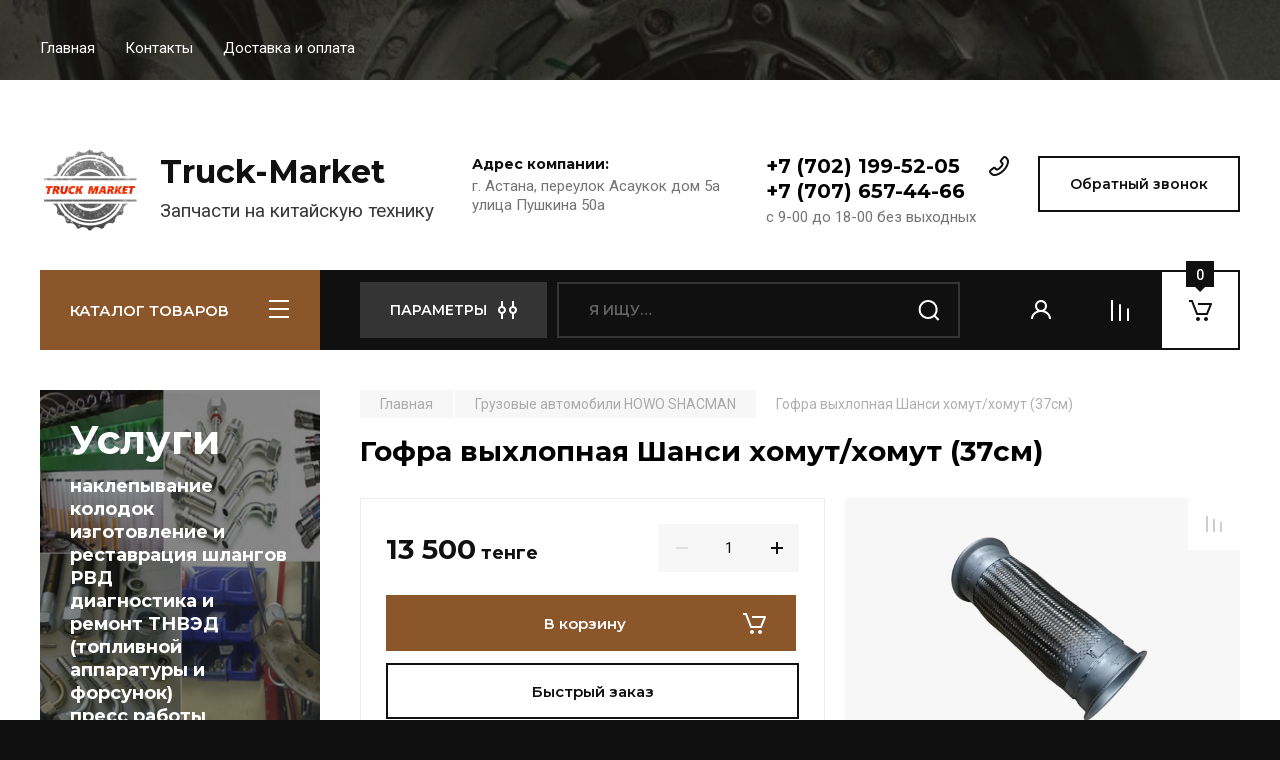

--- FILE ---
content_type: text/javascript
request_url: https://counter.megagroup.ru/de255913955bf449b3fac1bc9361b9eb.js?r=&s=1280*720*24&u=https%3A%2F%2Ftruckmarket.kz%2Fmagazin%2Fproduct%2F547996805&t=%D0%93%D0%BE%D1%84%D1%80%D0%B0%20%D0%B2%D1%8B%D1%85%D0%BB%D0%BE%D0%BF%D0%BD%D0%B0%D1%8F%20%D0%A8%D0%B0%D0%BD%D1%81%D0%B8%20%D1%85%D0%BE%D0%BC%D1%83%D1%82%2F%D1%85%D0%BE%D0%BC%D1%83%D1%82%20(37%D1%81%D0%BC)&fv=0,0&en=1&rld=0&fr=0&callback=_sntnl1768811379192&1768811379192
body_size: 96
content:
//:1
_sntnl1768811379192({date:"Mon, 19 Jan 2026 08:29:39 GMT", res:"1"})